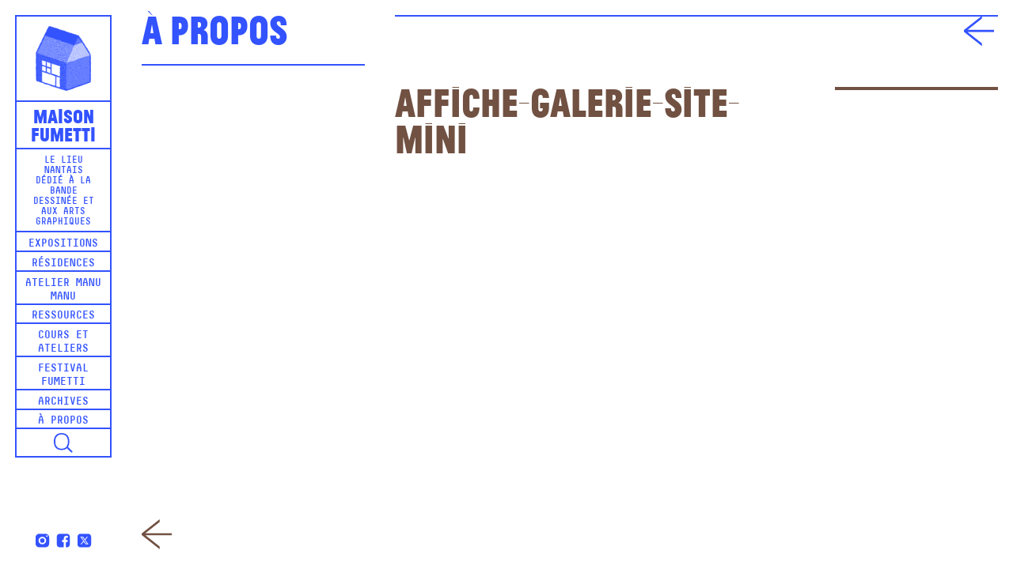

--- FILE ---
content_type: text/html; charset=UTF-8
request_url: https://www.maisonfumetti.fr/fumetti-2023/affiche-galerie-site-mini/
body_size: 6130
content:
<!DOCTYPE html>
<html lang="fr-FR" class="no-js">
<head>
	<meta charset="UTF-8">
	<meta name="viewport" content="width=device-width, initial-scale=1.0, user-scalable=yes">
	<link rel="profile" href="http://gmpg.org/xfn/11">
		<meta name='robots' content='index, follow, max-image-preview:large, max-snippet:-1, max-video-preview:-1' />
	<style>img:is([sizes="auto" i], [sizes^="auto," i]) { contain-intrinsic-size: 3000px 1500px }</style>
	
	<!-- This site is optimized with the Yoast SEO plugin v25.8 - https://yoast.com/wordpress/plugins/seo/ -->
	<title>Affiche-galerie-site-mini &#8902; Maison Fumetti</title>
	<link rel="canonical" href="https://www.maisonfumetti.fr/fumetti-2023/affiche-galerie-site-mini/" />
	<meta property="og:locale" content="fr_FR" />
	<meta property="og:type" content="article" />
	<meta property="og:title" content="Affiche-galerie-site-mini &#8902; Maison Fumetti" />
	<meta property="og:url" content="https://www.maisonfumetti.fr/fumetti-2023/affiche-galerie-site-mini/" />
	<meta property="og:site_name" content="Maison Fumetti" />
	<meta property="og:image" content="https://www.maisonfumetti.fr/fumetti-2023/affiche-galerie-site-mini" />
	<meta property="og:image:width" content="2000" />
	<meta property="og:image:height" content="1333" />
	<meta property="og:image:type" content="image/jpeg" />
	<meta name="twitter:card" content="summary_large_image" />
	<script type="application/ld+json" class="yoast-schema-graph">{"@context":"https://schema.org","@graph":[{"@type":"WebPage","@id":"https://www.maisonfumetti.fr/fumetti-2023/affiche-galerie-site-mini/","url":"https://www.maisonfumetti.fr/fumetti-2023/affiche-galerie-site-mini/","name":"Affiche-galerie-site-mini &#8902; Maison Fumetti","isPartOf":{"@id":"https://www.maisonfumetti.fr/#website"},"primaryImageOfPage":{"@id":"https://www.maisonfumetti.fr/fumetti-2023/affiche-galerie-site-mini/#primaryimage"},"image":{"@id":"https://www.maisonfumetti.fr/fumetti-2023/affiche-galerie-site-mini/#primaryimage"},"thumbnailUrl":"https://www.maisonfumetti.fr/wp-content/uploads/2022/05/Affiche-galerie-site-mini.jpg","datePublished":"2022-05-04T19:31:23+00:00","breadcrumb":{"@id":"https://www.maisonfumetti.fr/fumetti-2023/affiche-galerie-site-mini/#breadcrumb"},"inLanguage":"fr-FR","potentialAction":[{"@type":"ReadAction","target":["https://www.maisonfumetti.fr/fumetti-2023/affiche-galerie-site-mini/"]}]},{"@type":"ImageObject","inLanguage":"fr-FR","@id":"https://www.maisonfumetti.fr/fumetti-2023/affiche-galerie-site-mini/#primaryimage","url":"https://www.maisonfumetti.fr/wp-content/uploads/2022/05/Affiche-galerie-site-mini.jpg","contentUrl":"https://www.maisonfumetti.fr/wp-content/uploads/2022/05/Affiche-galerie-site-mini.jpg","width":2000,"height":1333},{"@type":"BreadcrumbList","@id":"https://www.maisonfumetti.fr/fumetti-2023/affiche-galerie-site-mini/#breadcrumb","itemListElement":[{"@type":"ListItem","position":1,"name":"Accueil","item":"https://www.maisonfumetti.fr/"},{"@type":"ListItem","position":2,"name":"Festival Fumetti 2023","item":"https://www.maisonfumetti.fr/fumetti-2023/"},{"@type":"ListItem","position":3,"name":"Affiche-galerie-site-mini"}]},{"@type":"WebSite","@id":"https://www.maisonfumetti.fr/#website","url":"https://www.maisonfumetti.fr/","name":"Maison Fumetti","description":"Le lieu nantais dédié à la bande dessinée et aux arts graphiques","potentialAction":[{"@type":"SearchAction","target":{"@type":"EntryPoint","urlTemplate":"https://www.maisonfumetti.fr/?s={search_term_string}"},"query-input":{"@type":"PropertyValueSpecification","valueRequired":true,"valueName":"search_term_string"}}],"inLanguage":"fr-FR"}]}</script>
	<!-- / Yoast SEO plugin. -->


<link rel='stylesheet' id='wp-block-library-css' href='https://www.maisonfumetti.fr/wp-includes/css/dist/block-library/style.min.css?ver=6.8.3' type='text/css' media='all' />
<style id='classic-theme-styles-inline-css' type='text/css'>
/*! This file is auto-generated */
.wp-block-button__link{color:#fff;background-color:#32373c;border-radius:9999px;box-shadow:none;text-decoration:none;padding:calc(.667em + 2px) calc(1.333em + 2px);font-size:1.125em}.wp-block-file__button{background:#32373c;color:#fff;text-decoration:none}
</style>
<style id='global-styles-inline-css' type='text/css'>
:root{--wp--preset--aspect-ratio--square: 1;--wp--preset--aspect-ratio--4-3: 4/3;--wp--preset--aspect-ratio--3-4: 3/4;--wp--preset--aspect-ratio--3-2: 3/2;--wp--preset--aspect-ratio--2-3: 2/3;--wp--preset--aspect-ratio--16-9: 16/9;--wp--preset--aspect-ratio--9-16: 9/16;--wp--preset--color--black: #000000;--wp--preset--color--cyan-bluish-gray: #abb8c3;--wp--preset--color--white: #ffffff;--wp--preset--color--pale-pink: #f78da7;--wp--preset--color--vivid-red: #cf2e2e;--wp--preset--color--luminous-vivid-orange: #ff6900;--wp--preset--color--luminous-vivid-amber: #fcb900;--wp--preset--color--light-green-cyan: #7bdcb5;--wp--preset--color--vivid-green-cyan: #00d084;--wp--preset--color--pale-cyan-blue: #8ed1fc;--wp--preset--color--vivid-cyan-blue: #0693e3;--wp--preset--color--vivid-purple: #9b51e0;--wp--preset--gradient--vivid-cyan-blue-to-vivid-purple: linear-gradient(135deg,rgba(6,147,227,1) 0%,rgb(155,81,224) 100%);--wp--preset--gradient--light-green-cyan-to-vivid-green-cyan: linear-gradient(135deg,rgb(122,220,180) 0%,rgb(0,208,130) 100%);--wp--preset--gradient--luminous-vivid-amber-to-luminous-vivid-orange: linear-gradient(135deg,rgba(252,185,0,1) 0%,rgba(255,105,0,1) 100%);--wp--preset--gradient--luminous-vivid-orange-to-vivid-red: linear-gradient(135deg,rgba(255,105,0,1) 0%,rgb(207,46,46) 100%);--wp--preset--gradient--very-light-gray-to-cyan-bluish-gray: linear-gradient(135deg,rgb(238,238,238) 0%,rgb(169,184,195) 100%);--wp--preset--gradient--cool-to-warm-spectrum: linear-gradient(135deg,rgb(74,234,220) 0%,rgb(151,120,209) 20%,rgb(207,42,186) 40%,rgb(238,44,130) 60%,rgb(251,105,98) 80%,rgb(254,248,76) 100%);--wp--preset--gradient--blush-light-purple: linear-gradient(135deg,rgb(255,206,236) 0%,rgb(152,150,240) 100%);--wp--preset--gradient--blush-bordeaux: linear-gradient(135deg,rgb(254,205,165) 0%,rgb(254,45,45) 50%,rgb(107,0,62) 100%);--wp--preset--gradient--luminous-dusk: linear-gradient(135deg,rgb(255,203,112) 0%,rgb(199,81,192) 50%,rgb(65,88,208) 100%);--wp--preset--gradient--pale-ocean: linear-gradient(135deg,rgb(255,245,203) 0%,rgb(182,227,212) 50%,rgb(51,167,181) 100%);--wp--preset--gradient--electric-grass: linear-gradient(135deg,rgb(202,248,128) 0%,rgb(113,206,126) 100%);--wp--preset--gradient--midnight: linear-gradient(135deg,rgb(2,3,129) 0%,rgb(40,116,252) 100%);--wp--preset--font-size--small: 13px;--wp--preset--font-size--medium: 20px;--wp--preset--font-size--large: 36px;--wp--preset--font-size--x-large: 42px;--wp--preset--spacing--20: 0.44rem;--wp--preset--spacing--30: 0.67rem;--wp--preset--spacing--40: 1rem;--wp--preset--spacing--50: 1.5rem;--wp--preset--spacing--60: 2.25rem;--wp--preset--spacing--70: 3.38rem;--wp--preset--spacing--80: 5.06rem;--wp--preset--shadow--natural: 6px 6px 9px rgba(0, 0, 0, 0.2);--wp--preset--shadow--deep: 12px 12px 50px rgba(0, 0, 0, 0.4);--wp--preset--shadow--sharp: 6px 6px 0px rgba(0, 0, 0, 0.2);--wp--preset--shadow--outlined: 6px 6px 0px -3px rgba(255, 255, 255, 1), 6px 6px rgba(0, 0, 0, 1);--wp--preset--shadow--crisp: 6px 6px 0px rgba(0, 0, 0, 1);}:where(.is-layout-flex){gap: 0.5em;}:where(.is-layout-grid){gap: 0.5em;}body .is-layout-flex{display: flex;}.is-layout-flex{flex-wrap: wrap;align-items: center;}.is-layout-flex > :is(*, div){margin: 0;}body .is-layout-grid{display: grid;}.is-layout-grid > :is(*, div){margin: 0;}:where(.wp-block-columns.is-layout-flex){gap: 2em;}:where(.wp-block-columns.is-layout-grid){gap: 2em;}:where(.wp-block-post-template.is-layout-flex){gap: 1.25em;}:where(.wp-block-post-template.is-layout-grid){gap: 1.25em;}.has-black-color{color: var(--wp--preset--color--black) !important;}.has-cyan-bluish-gray-color{color: var(--wp--preset--color--cyan-bluish-gray) !important;}.has-white-color{color: var(--wp--preset--color--white) !important;}.has-pale-pink-color{color: var(--wp--preset--color--pale-pink) !important;}.has-vivid-red-color{color: var(--wp--preset--color--vivid-red) !important;}.has-luminous-vivid-orange-color{color: var(--wp--preset--color--luminous-vivid-orange) !important;}.has-luminous-vivid-amber-color{color: var(--wp--preset--color--luminous-vivid-amber) !important;}.has-light-green-cyan-color{color: var(--wp--preset--color--light-green-cyan) !important;}.has-vivid-green-cyan-color{color: var(--wp--preset--color--vivid-green-cyan) !important;}.has-pale-cyan-blue-color{color: var(--wp--preset--color--pale-cyan-blue) !important;}.has-vivid-cyan-blue-color{color: var(--wp--preset--color--vivid-cyan-blue) !important;}.has-vivid-purple-color{color: var(--wp--preset--color--vivid-purple) !important;}.has-black-background-color{background-color: var(--wp--preset--color--black) !important;}.has-cyan-bluish-gray-background-color{background-color: var(--wp--preset--color--cyan-bluish-gray) !important;}.has-white-background-color{background-color: var(--wp--preset--color--white) !important;}.has-pale-pink-background-color{background-color: var(--wp--preset--color--pale-pink) !important;}.has-vivid-red-background-color{background-color: var(--wp--preset--color--vivid-red) !important;}.has-luminous-vivid-orange-background-color{background-color: var(--wp--preset--color--luminous-vivid-orange) !important;}.has-luminous-vivid-amber-background-color{background-color: var(--wp--preset--color--luminous-vivid-amber) !important;}.has-light-green-cyan-background-color{background-color: var(--wp--preset--color--light-green-cyan) !important;}.has-vivid-green-cyan-background-color{background-color: var(--wp--preset--color--vivid-green-cyan) !important;}.has-pale-cyan-blue-background-color{background-color: var(--wp--preset--color--pale-cyan-blue) !important;}.has-vivid-cyan-blue-background-color{background-color: var(--wp--preset--color--vivid-cyan-blue) !important;}.has-vivid-purple-background-color{background-color: var(--wp--preset--color--vivid-purple) !important;}.has-black-border-color{border-color: var(--wp--preset--color--black) !important;}.has-cyan-bluish-gray-border-color{border-color: var(--wp--preset--color--cyan-bluish-gray) !important;}.has-white-border-color{border-color: var(--wp--preset--color--white) !important;}.has-pale-pink-border-color{border-color: var(--wp--preset--color--pale-pink) !important;}.has-vivid-red-border-color{border-color: var(--wp--preset--color--vivid-red) !important;}.has-luminous-vivid-orange-border-color{border-color: var(--wp--preset--color--luminous-vivid-orange) !important;}.has-luminous-vivid-amber-border-color{border-color: var(--wp--preset--color--luminous-vivid-amber) !important;}.has-light-green-cyan-border-color{border-color: var(--wp--preset--color--light-green-cyan) !important;}.has-vivid-green-cyan-border-color{border-color: var(--wp--preset--color--vivid-green-cyan) !important;}.has-pale-cyan-blue-border-color{border-color: var(--wp--preset--color--pale-cyan-blue) !important;}.has-vivid-cyan-blue-border-color{border-color: var(--wp--preset--color--vivid-cyan-blue) !important;}.has-vivid-purple-border-color{border-color: var(--wp--preset--color--vivid-purple) !important;}.has-vivid-cyan-blue-to-vivid-purple-gradient-background{background: var(--wp--preset--gradient--vivid-cyan-blue-to-vivid-purple) !important;}.has-light-green-cyan-to-vivid-green-cyan-gradient-background{background: var(--wp--preset--gradient--light-green-cyan-to-vivid-green-cyan) !important;}.has-luminous-vivid-amber-to-luminous-vivid-orange-gradient-background{background: var(--wp--preset--gradient--luminous-vivid-amber-to-luminous-vivid-orange) !important;}.has-luminous-vivid-orange-to-vivid-red-gradient-background{background: var(--wp--preset--gradient--luminous-vivid-orange-to-vivid-red) !important;}.has-very-light-gray-to-cyan-bluish-gray-gradient-background{background: var(--wp--preset--gradient--very-light-gray-to-cyan-bluish-gray) !important;}.has-cool-to-warm-spectrum-gradient-background{background: var(--wp--preset--gradient--cool-to-warm-spectrum) !important;}.has-blush-light-purple-gradient-background{background: var(--wp--preset--gradient--blush-light-purple) !important;}.has-blush-bordeaux-gradient-background{background: var(--wp--preset--gradient--blush-bordeaux) !important;}.has-luminous-dusk-gradient-background{background: var(--wp--preset--gradient--luminous-dusk) !important;}.has-pale-ocean-gradient-background{background: var(--wp--preset--gradient--pale-ocean) !important;}.has-electric-grass-gradient-background{background: var(--wp--preset--gradient--electric-grass) !important;}.has-midnight-gradient-background{background: var(--wp--preset--gradient--midnight) !important;}.has-small-font-size{font-size: var(--wp--preset--font-size--small) !important;}.has-medium-font-size{font-size: var(--wp--preset--font-size--medium) !important;}.has-large-font-size{font-size: var(--wp--preset--font-size--large) !important;}.has-x-large-font-size{font-size: var(--wp--preset--font-size--x-large) !important;}
:where(.wp-block-post-template.is-layout-flex){gap: 1.25em;}:where(.wp-block-post-template.is-layout-grid){gap: 1.25em;}
:where(.wp-block-columns.is-layout-flex){gap: 2em;}:where(.wp-block-columns.is-layout-grid){gap: 2em;}
:root :where(.wp-block-pullquote){font-size: 1.5em;line-height: 1.6;}
</style>
<link rel='stylesheet' id='hello-asso-css' href='https://www.maisonfumetti.fr/wp-content/plugins/helloasso/public/css/hello-asso-public.css?ver=1.1.21' type='text/css' media='all' />
<link rel='stylesheet' id='paypal-wp-button-manager-css' href='https://www.maisonfumetti.fr/wp-content/plugins/paypal-wp-button-manager/public/css/paypal-wp-button-manager-public.css?ver=1.1.1' type='text/css' media='all' />
<link rel='stylesheet' id='slickcss-css' href='https://www.maisonfumetti.fr/wp-content/themes/fumetti/scripts/slick/slick.css?ver=all' type='text/css' media='all' />
<link rel='stylesheet' id='slickcsstheme-css' href='https://www.maisonfumetti.fr/wp-content/themes/fumetti/scripts/slick/slick-theme.css?ver=all' type='text/css' media='all' />
<script type="text/javascript" src="https://www.maisonfumetti.fr/wp-includes/js/jquery/jquery.min.js?ver=3.7.1" id="jquery-core-js"></script>
<script type="text/javascript" src="https://www.maisonfumetti.fr/wp-includes/js/jquery/jquery-migrate.min.js?ver=3.4.1" id="jquery-migrate-js"></script>
<script type="text/javascript" src="https://www.maisonfumetti.fr/wp-content/plugins/helloasso/public/js/hello-asso-public.js?ver=1.1.21" id="hello-asso-js"></script>
<script type="text/javascript" src="https://www.maisonfumetti.fr/wp-content/plugins/paypal-wp-button-manager/public/js/paypal-wp-button-manager-public.js?ver=1.1.1" id="paypal-wp-button-manager-js"></script>
<link rel="https://api.w.org/" href="https://www.maisonfumetti.fr/wp-json/" /><link rel="alternate" title="JSON" type="application/json" href="https://www.maisonfumetti.fr/wp-json/wp/v2/media/5742" /><link rel="alternate" title="oEmbed (JSON)" type="application/json+oembed" href="https://www.maisonfumetti.fr/wp-json/oembed/1.0/embed?url=https%3A%2F%2Fwww.maisonfumetti.fr%2Ffumetti-2023%2Faffiche-galerie-site-mini%2F" />
<link rel="alternate" title="oEmbed (XML)" type="text/xml+oembed" href="https://www.maisonfumetti.fr/wp-json/oembed/1.0/embed?url=https%3A%2F%2Fwww.maisonfumetti.fr%2Ffumetti-2023%2Faffiche-galerie-site-mini%2F&#038;format=xml" />
<script type="text/javascript">
(function(url){
	if(/(?:Chrome\/26\.0\.1410\.63 Safari\/537\.31|WordfenceTestMonBot)/.test(navigator.userAgent)){ return; }
	var addEvent = function(evt, handler) {
		if (window.addEventListener) {
			document.addEventListener(evt, handler, false);
		} else if (window.attachEvent) {
			document.attachEvent('on' + evt, handler);
		}
	};
	var removeEvent = function(evt, handler) {
		if (window.removeEventListener) {
			document.removeEventListener(evt, handler, false);
		} else if (window.detachEvent) {
			document.detachEvent('on' + evt, handler);
		}
	};
	var evts = 'contextmenu dblclick drag dragend dragenter dragleave dragover dragstart drop keydown keypress keyup mousedown mousemove mouseout mouseover mouseup mousewheel scroll'.split(' ');
	var logHuman = function() {
		if (window.wfLogHumanRan) { return; }
		window.wfLogHumanRan = true;
		var wfscr = document.createElement('script');
		wfscr.type = 'text/javascript';
		wfscr.async = true;
		wfscr.src = url + '&r=' + Math.random();
		(document.getElementsByTagName('head')[0]||document.getElementsByTagName('body')[0]).appendChild(wfscr);
		for (var i = 0; i < evts.length; i++) {
			removeEvent(evts[i], logHuman);
		}
	};
	for (var i = 0; i < evts.length; i++) {
		addEvent(evts[i], logHuman);
	}
})('//www.maisonfumetti.fr/?wordfence_lh=1&hid=9BA12BEF3DF44F571B7D4AB76FE2D0AA');
</script><link rel="icon" href="https://www.maisonfumetti.fr/wp-content/uploads/2017/06/cropped-favicon-32x32.png" sizes="32x32" />
<link rel="icon" href="https://www.maisonfumetti.fr/wp-content/uploads/2017/06/cropped-favicon-192x192.png" sizes="192x192" />
<link rel="apple-touch-icon" href="https://www.maisonfumetti.fr/wp-content/uploads/2017/06/cropped-favicon-180x180.png" />
<meta name="msapplication-TileImage" content="https://www.maisonfumetti.fr/wp-content/uploads/2017/06/cropped-favicon-270x270.png" />
	<script src="https://unpkg.com/scrollreveal/dist/scrollreveal.min.js"></script>
	<script type="text/javascript" src="https://www.maisonfumetti.fr/wp-content/themes/fumetti/scripts/chocolat/jquery.chocolat.min.js"></script>
	<link rel="stylesheet" href="https://www.maisonfumetti.fr/wp-content/themes/fumetti/scripts/chocolat/chocolat.css" type="text/css" media="screen" charset="utf-8">
	<script type="text/javascript" src="https://www.maisonfumetti.fr/wp-content/themes/fumetti/scripts/perfect-scrollbar/perfect-scrollbar.jquery.min.js"></script>
	<link rel="stylesheet" href="https://www.maisonfumetti.fr/wp-content/themes/fumetti/scripts/perfect-scrollbar/perfect-scrollbar.css" type="text/css" media="screen" charset="utf-8">
	<link rel="stylesheet" type="text/css" media="all" href="https://www.maisonfumetti.fr/wp-content/themes/fumetti/style.css" />
</head>

<body id="body" class="attachment wp-singular attachment-template-default single single-attachment postid-5742 attachmentid-5742 attachment-jpeg wp-theme-fumetti">

<nav id="recherche" class="overlay">
	<form method="get" id="header-searchform" action="https://www.maisonfumetti.fr">
		<div class="search-field">
			<input class="unstyled" name="s" type="text" autofocus/><button type="submit" name="submit"></button>
		</div>
	</form>
</nav>

<a id="top"></a>

<!-- Page -->
<div class="page">


	<header class="header" id="header">
		<div class="header-inner">
			<div class="logo">
				<div class="logo-maison">
					<img alt="Maison Fumetti, Le lieu nantais dédié à la bande dessinée et aux arts graphiques" src="https://www.maisonfumetti.fr/wp-content/themes/fumetti/images/maison-fumetti-logo.png"/>
				</div>
				<div class="logo-titre"><a href="https://www.maisonfumetti.fr">Maison<br/>Fumetti</a></div>
				<div class="logo-signature"><span>Le lieu nantais dédié à la bande dessinée et aux arts graphiques</span></div>
			</div>

			<nav class="header-menu" id="header-menu">
				<div class="menu-menu-principal-container"><ul id="menu-menu-principal" class="menu"><li id="menu-item-9" class="menu-item menu-item-type-taxonomy menu-item-object-category menu-item-9"><a href="https://www.maisonfumetti.fr/category/expositions/">Expositions</a></li>
<li id="menu-item-13" class="menu-item menu-item-type-taxonomy menu-item-object-category menu-item-13"><a href="https://www.maisonfumetti.fr/category/residences/">Résidences</a></li>
<li id="menu-item-12" class="menu-item menu-item-type-taxonomy menu-item-object-category menu-item-12"><a href="https://www.maisonfumetti.fr/category/manu-manu/">Atelier Manu Manu</a></li>
<li id="menu-item-14" class="menu-item menu-item-type-taxonomy menu-item-object-category menu-item-14"><a href="https://www.maisonfumetti.fr/category/ressources/">Ressources</a></li>
<li id="menu-item-8" class="menu-item menu-item-type-taxonomy menu-item-object-category menu-item-8"><a href="https://www.maisonfumetti.fr/category/cours-ateliers/">Cours et ateliers</a></li>
<li id="menu-item-10" class="menu-item menu-item-type-taxonomy menu-item-object-category menu-item-10"><a href="https://www.maisonfumetti.fr/category/festival-fumetti/">Festival Fumetti</a></li>
<li id="menu-item-7" class="menu-item menu-item-type-taxonomy menu-item-object-category menu-item-7"><a href="https://www.maisonfumetti.fr/category/archives/">Archives</a></li>
<li id="menu-item-11" class="menu-item menu-item-type-taxonomy menu-item-object-category menu-item-11"><a href="https://www.maisonfumetti.fr/category/informations/">À propos</a></li>
</ul></div>				<div class="header-menu-socials">
					<a href="https://www.instagram.com/maisonfumetti/" target="_blank">
						<svg xmlns="http://www.w3.org/2000/svg" viewBox="0 0 24 24">
							<path fill="#3353ff" d="M 8 3 C 5.239 3 3 5.239 3 8 L 3 16 C 3 18.761 5.239 21 8 21 L 16 21 C 18.761 21 21 18.761 21 16 L 21 8 C 21 5.239 18.761 3 16 3 L 8 3 z M 18 5 C 18.552 5 19 5.448 19 6 C 19 6.552 18.552 7 18 7 C 17.448 7 17 6.552 17 6 C 17 5.448 17.448 5 18 5 z M 12 7 C 14.761 7 17 9.239 17 12 C 17 14.761 14.761 17 12 17 C 9.239 17 7 14.761 7 12 C 7 9.239 9.239 7 12 7 z M 12 9 A 3 3 0 0 0 9 12 A 3 3 0 0 0 12 15 A 3 3 0 0 0 15 12 A 3 3 0 0 0 12 9 z"/>
						</svg>
					</a>
					<a href="https://www.facebook.com/maisonfumetti/" target="_blank">
						<svg xmlns="http://www.w3.org/2000/svg" viewBox="0 0 24 24">
							<path fill="#3353ff" d="M17,3H7C4.791,3,3,4.791,3,7v10c0,2.209,1.791,4,4,4h5.621v-6.961h-2.343v-2.725h2.343V9.309 c0-2.324,1.421-3.591,3.495-3.591c0.699-0.002,1.397,0.034,2.092,0.105v2.43h-1.428c-1.13,0-1.35,0.534-1.35,1.322v1.735h2.7 l-0.351,2.725h-2.365V21H17c2.209,0,4-1.791,4-4V7C21,4.791,19.209,3,17,3z"/>
						</svg>
					</a>
					<a href="https://www.twitter.com/maisonfumetti/" target="_blank">
						<svg xmlns="http://www.w3.org/2000/svg" viewBox="0 0 24 24">
							<path fill="#3353ff" d="M10.053,7.988l5.631,8.024h-1.497L8.566,7.988H10.053z M21,7v10	c0,2.209-1.791,4-4,4H7c-2.209,0-4-1.791-4-4V7c0-2.209,1.791-4,4-4h10C19.209,3,21,4.791,21,7z M17.538,17l-4.186-5.99L16.774,7	h-1.311l-2.704,3.16L10.552,7H6.702l3.941,5.633L6.906,17h1.333l3.001-3.516L13.698,17H17.538z"/>
						</svg>
					</a>
				</div>
				
			</nav>
			
			<div role="button" aria-pressed="false" class="header-recherche"></div>
			
			<div role="button" aria-pressed="false" class="header-menu-toggle" id="header-menu-toggle"><span>M</span></div>

			<hr class="clear"/>
		</div>

	</header>


<div class="colonne-titre aside-titre aside-single">
	<h1>À propos</h1>
</div>

<aside class="aside-col aside-texte aside-single">
	
	
</aside>

<nav class="article-switch">
		<div class="article-prev"><a href="https://www.maisonfumetti.fr/fumetti-2023/" rel="prev"><object class="svg" data="https://www.maisonfumetti.fr/wp-content/themes/fumetti/images/icon-fleche-g1.svg" type="image/svg+xml"></object></a></div>
	<div class="article-next"></div>
</nav>

<div class="retour-liste"><a href=""></a></div>

<div class="colonne-titre main-titre">
	<h1></h1>
</div>

<div class="main-col">

	<div class="article-infos">
		<h1 class="article-titre">Affiche-galerie-site-mini</h1>
							</div>

	<div class="article-details">
												
		
				
	</div>

	<hr class="clear"/>

	<div class="article-galerie">
							</div>

</div>

<nav class="article-switch-mobile">
	<div><a href="https://www.maisonfumetti.fr/fumetti-2023/" rel="prev">Préc.</a></div>
	<div><a class="smooth-scroll" href="#top">Haut</a></div>
	<div></div>
</nav>

</div>
<!-- Fin page -->

<script type="speculationrules">
{"prefetch":[{"source":"document","where":{"and":[{"href_matches":"\/*"},{"not":{"href_matches":["\/wp-*.php","\/wp-admin\/*","\/wp-content\/uploads\/*","\/wp-content\/*","\/wp-content\/plugins\/*","\/wp-content\/themes\/fumetti\/*","\/*\\?(.+)"]}},{"not":{"selector_matches":"a[rel~=\"nofollow\"]"}},{"not":{"selector_matches":".no-prefetch, .no-prefetch a"}}]},"eagerness":"conservative"}]}
</script>
<script type="text/javascript" id="script-js-extra">
/* <![CDATA[ */
var ajaxurl = "https:\/\/www.maisonfumetti.fr\/wp-admin\/admin-ajax.php";
/* ]]> */
</script>
<script type="text/javascript" src="https://www.maisonfumetti.fr/wp-content/themes/fumetti/scripts/scripts.js?ver=1.0" id="script-js"></script>
<script type="text/javascript" src="https://www.maisonfumetti.fr/wp-content/themes/fumetti/scripts/slick/slick.min.js?ver=1.5.9" id="slickjs-js"></script>

<script>
  (function(i,s,o,g,r,a,m){i['GoogleAnalyticsObject']=r;i[r]=i[r]||function(){
  (i[r].q=i[r].q||[]).push(arguments)},i[r].l=1*new Date();a=s.createElement(o),
  m=s.getElementsByTagName(o)[0];a.async=1;a.src=g;m.parentNode.insertBefore(a,m)
  })(window,document,'script','https://www.google-analytics.com/analytics.js','ga');

  ga('create', 'UA-107342219-1', 'auto');
  ga('send', 'pageview');

</script>

</body>
</html>


--- FILE ---
content_type: application/javascript
request_url: https://www.maisonfumetti.fr/wp-content/themes/fumetti/scripts/chocolat/jquery.chocolat.min.js
body_size: 3031
content:
!function(t){"object"==typeof module&&"object"==typeof module.exports?module.exports=t(require("jquery"),window,document):t(jQuery,window,document)}(function(t,e,i,s){function n(e,i){var s=this;return this.settings=i,this.elems={},this.element=e,this._cssClasses=["chocolat-open","chocolat-in-container","chocolat-cover","chocolat-zoomable","chocolat-zoomed"],!this.settings.setTitle&&e.data("chocolat-title")&&(this.settings.setTitle=e.data("chocolat-title")),this.element.find(this.settings.imageSelector).each(function(){s.settings.images.push({title:t(this).attr("title"),src:t(this).attr(s.settings.imageSource),height:!1,width:!1})}),this.element.find(this.settings.imageSelector).each(function(e){t(this).off("click.chocolat").on("click.chocolat",function(t){s.init(e),t.preventDefault()})}),this}var o=0;t.extend(n.prototype,{init:function(t){return this.settings.initialized||(this.setDomContainer(),this.markup(),this.events(),this.settings.lastImage=this.settings.images.length-1,this.settings.initialized=!0),this.settings.afterInitialize.call(this),this.load(t)},preload:function(e){var i=t.Deferred();if("undefined"!=typeof this.settings.images[e]){var s=new Image;return s.onload=function(){i.resolve(s)},s.src=this.settings.images[e].src,i}},load:function(e){var i=this;if(this.settings.fullScreen&&this.openFullScreen(),this.settings.currentImage!==e){this.elems.overlay.fadeIn(this.settings.duration),this.elems.wrapper.fadeIn(this.settings.duration),this.elems.domContainer.addClass("chocolat-open"),this.settings.timer=setTimeout(function(){"undefined"!=typeof i.elems&&t.proxy(i.elems.loader.fadeIn(),i)},this.settings.duration);var s=this.preload(e).then(function(t){return i.place(e,t)}).then(function(t){return i.appear(e)}).then(function(t){i.zoomable(),i.settings.afterImageLoad.call(i)}),n=e+1;return"undefined"!=typeof this.settings.images[n]&&this.preload(n),s}},place:function(t,e){var i,s=this;return this.settings.currentImage=t,this.description(),this.pagination(),this.arrows(),this.storeImgSize(e,t),i=this.fit(t,s.elems.wrapper),this.center(i.width,i.height,i.left,i.top,0)},center:function(t,e,i,s,n){return this.elems.content.css("overflow","visible").animate({width:t,height:e,left:i,top:s},n).promise()},appear:function(t){var e=this;clearTimeout(this.settings.timer),this.elems.loader.stop().fadeOut(300,function(){e.elems.img.attr("src",e.settings.images[t].src)})},fit:function(e,i){var s,n,o=this.settings.images[e].height,a=this.settings.images[e].width,l=t(i).height(),r=t(i).width(),c=this.getOutMarginH(),h=this.getOutMarginW(),m=r-h,g=l-c,u=g/m,d=l/r,p=o/a;return"cover"==this.settings.imageSize?p<d?(s=l,n=s/p):(n=r,s=n*p):"native"==this.settings.imageSize?(s=o,n=a):(p>u?(s=g,n=s/p):(n=m,s=n*p),"default"===this.settings.imageSize&&(n>=a||s>=o)&&(n=a,s=o)),{height:s,width:n,top:(l-s)/2,left:(r-n)/2}},change:function(t){this.zoomOut(0),this.zoomable();var e=this.settings.currentImage+parseInt(t);if(e>this.settings.lastImage){if(this.settings.loop)return this.load(0)}else{if(!(e<0))return this.load(e);if(this.settings.loop)return this.load(this.settings.lastImage)}},arrows:function(){this.settings.loop?t([this.elems.left[0],this.elems.right[0]]).addClass("active"):this.settings.linkImages?(this.settings.currentImage==this.settings.lastImage?this.elems.right.removeClass("active"):this.elems.right.addClass("active"),0===this.settings.currentImage?this.elems.left.removeClass("active"):this.elems.left.addClass("active")):t([this.elems.left[0],this.elems.right[0]]).removeClass("active")},description:function(){var t=this;this.elems.description.html(t.settings.images[t.settings.currentImage].title)},pagination:function(){var t=this,e=this.settings.lastImage+1,i=this.settings.currentImage+1;this.elems.pagination.html(i+" "+t.settings.separator2+e)},storeImgSize:function(t,e){"undefined"!=typeof t&&(this.settings.images[e].height&&this.settings.images[e].width||(this.settings.images[e].height=t.height,this.settings.images[e].width=t.width))},close:function(){if(this.settings.fullscreenOpen)return void this.exitFullScreen();var e=[this.elems.overlay[0],this.elems.loader[0],this.elems.wrapper[0]],i=this,s=t.when(t(e).fadeOut(200)).done(function(){i.elems.domContainer.removeClass("chocolat-open")});return this.settings.currentImage=!1,s},destroy:function(){this.element.removeData(),this.element.find(this.settings.imageSelector).off("click.chocolat"),this.settings.initialized&&(this.settings.fullscreenOpen&&this.exitFullScreen(),this.settings.currentImage=!1,this.settings.initialized=!1,this.elems.domContainer.removeClass(this._cssClasses.join(" ")),this.elems.wrapper.remove())},getOutMarginW:function(){var t=this.elems.left.outerWidth(!0),e=this.elems.right.outerWidth(!0);return t+e},getOutMarginH:function(){return this.elems.top.outerHeight(!0)+this.elems.bottom.outerHeight(!0)},markup:function(){this.elems.domContainer.addClass("chocolat-open "+this.settings.className),"cover"==this.settings.imageSize&&this.elems.domContainer.addClass("chocolat-cover"),this.settings.container!==e&&this.elems.domContainer.addClass("chocolat-in-container"),this.elems.wrapper=t("<div/>",{"class":"chocolat-wrapper",id:"chocolat-content-"+this.settings.setIndex}).appendTo(this.elems.domContainer),this.elems.overlay=t("<div/>",{"class":"chocolat-overlay"}).appendTo(this.elems.wrapper),this.elems.loader=t("<div/>",{"class":"chocolat-loader"}).appendTo(this.elems.wrapper),this.elems.content=t("<div/>",{"class":"chocolat-content"}).appendTo(this.elems.wrapper),this.elems.img=t("<img/>",{"class":"chocolat-img",src:""}).appendTo(this.elems.content),this.elems.top=t("<div/>",{"class":"chocolat-top"}).appendTo(this.elems.wrapper),this.elems.left=t("<div/>",{"class":"chocolat-left"}).appendTo(this.elems.wrapper),this.elems.right=t("<div/>",{"class":"chocolat-right"}).appendTo(this.elems.wrapper),this.elems.bottom=t("<div/>",{"class":"chocolat-bottom"}).appendTo(this.elems.wrapper),this.elems.close=t("<span/>",{"class":"chocolat-close"}).appendTo(this.elems.top),this.elems.fullscreen=t("<span/>",{"class":"chocolat-fullscreen"}).appendTo(this.elems.bottom),this.elems.description=t("<span/>",{"class":"chocolat-description"}).appendTo(this.elems.bottom),this.elems.pagination=t("<span/>",{"class":"chocolat-pagination"}).appendTo(this.elems.bottom),this.elems.setTitle=t("<span/>",{"class":"chocolat-set-title",html:this.settings.setTitle}).appendTo(this.elems.bottom),this.settings.afterMarkup.call(this)},openFullScreen:function(){var t=this.elems.wrapper[0];t.requestFullscreen?(this.settings.fullscreenOpen=!0,t.requestFullscreen()):t.mozRequestFullScreen?(this.settings.fullscreenOpen=!0,t.mozRequestFullScreen()):t.webkitRequestFullscreen?(this.settings.fullscreenOpen=!0,t.webkitRequestFullscreen()):t.msRequestFullscreen?(t.msRequestFullscreen(),this.settings.fullscreenOpen=!0):this.settings.fullscreenOpen=!1},exitFullScreen:function(){i.exitFullscreen?(i.exitFullscreen(),this.settings.fullscreenOpen=!1):i.mozCancelFullScreen?(i.mozCancelFullScreen(),this.settings.fullscreenOpen=!1):i.webkitExitFullscreen?(i.webkitExitFullscreen(),this.settings.fullscreenOpen=!1):this.settings.fullscreenOpen=!0},events:function(){var s=this;t(i).off("keydown.chocolat").on("keydown.chocolat",function(t){s.settings.initialized&&(37==t.keyCode?s.change(-1):39==t.keyCode?s.change(1):27==t.keyCode&&s.close())}),this.elems.wrapper.find(".chocolat-right").off("click.chocolat").on("click.chocolat",function(){s.change(1)}),this.elems.wrapper.find(".chocolat-left").off("click.chocolat").on("click.chocolat",function(){return s.change(-1)}),t([this.elems.overlay[0],this.elems.close[0]]).off("click.chocolat").on("click.chocolat",function(){return s.close()}),this.elems.fullscreen.off("click.chocolat").on("click.chocolat",function(){return s.settings.fullscreenOpen?void s.exitFullScreen():void s.openFullScreen()}),s.settings.backgroundClose&&this.elems.overlay.off("click.chocolat").on("click.chocolat",function(){return s.close()}),this.elems.wrapper.off("click.chocolat").on("click.chocolat",function(t){return s.zoomOut(t)}),this.elems.wrapper.find(".chocolat-img").off("click.chocolat").on("click.chocolat",function(t){if(null===s.settings.initialZoomState&&s.elems.domContainer.hasClass("chocolat-zoomable"))return t.stopPropagation(),s.zoomIn(t)}),this.elems.wrapper.mousemove(function(e){if(null!==s.settings.initialZoomState&&!s.elems.img.is(":animated")){var i=t(this).offset(),n=t(this).height(),o=t(this).width(),a=s.settings.images[s.settings.currentImage],l=a.width,r=a.height,c=[e.pageX-o/2-i.left,e.pageY-n/2-i.top],h=0;if(l>o){var m=s.settings.zoomedPaddingX(l,o);h=c[0]/(o/2),h=((l-o)/2+m)*h}var g=0;if(r>n){var u=s.settings.zoomedPaddingY(r,n);g=c[1]/(n/2),g=((r-n)/2+u)*g}var d={"margin-left":-h+"px","margin-top":-g+"px"};"undefined"!=typeof e.duration?t(s.elems.img).stop(!1,!0).animate(d,e.duration):t(s.elems.img).stop(!1,!0).css(d)}}),t(e).on("resize",function(){s.settings.initialized&&s.debounce(50,function(){var t=s.fit(s.settings.currentImage,s.elems.wrapper);s.center(t.width,t.height,t.left,t.top,0),s.zoomable()})})},zoomable:function(){var t=this.settings.images[this.settings.currentImage],e=this.elems.wrapper.width(),i=this.elems.wrapper.height(),s=!(!this.settings.enableZoom||!(t.width>e||t.height>i)),n=this.elems.img.width()>t.width||this.elems.img.height()>t.height;s&&!n?this.elems.domContainer.addClass("chocolat-zoomable"):this.elems.domContainer.removeClass("chocolat-zoomable")},zoomIn:function(e){this.settings.initialZoomState=this.settings.imageSize,this.settings.imageSize="native";var i=t.Event("mousemove");i.pageX=e.pageX,i.pageY=e.pageY,i.duration=this.settings.duration,this.elems.wrapper.trigger(i),this.elems.domContainer.addClass("chocolat-zoomed");var s=this.fit(this.settings.currentImage,this.elems.wrapper);return this.center(s.width,s.height,s.left,s.top,this.settings.duration)},zoomOut:function(t,e){if(null!==this.settings.initialZoomState){e=e||this.settings.duration,this.settings.imageSize=this.settings.initialZoomState,this.settings.initialZoomState=null,this.elems.img.animate({margin:0},e),this.elems.domContainer.removeClass("chocolat-zoomed");var i=this.fit(this.settings.currentImage,this.elems.wrapper);return this.center(i.width,i.height,i.left,i.top,e)}},setDomContainer:function(){this.settings.container===e?this.elems.domContainer=t("body"):this.elems.domContainer=t(this.settings.container)},debounce:function(t,e){clearTimeout(this.settings.timerDebounce),this.settings.timerDebounce=setTimeout(function(){e()},t)},api:function(){var t=this;return{open:function(e){return e=parseInt(e)||0,t.init(e)},close:function(){return t.close()},next:function(){return t.change(1)},prev:function(){return t.change(-1)},"goto":function(e){return t.open(e)},current:function(){return t.settings.currentImage},place:function(){return t.place(t.settings.currentImage,t.settings.duration)},destroy:function(){return t.destroy()},set:function(e,i){return t.settings[e]=i,i},get:function(e){return t.settings[e]},getElem:function(e){return t.elems[e]}}}});var a={container:e,imageSelector:".chocolat-image",className:"",imageSize:"default",initialZoomState:null,fullScreen:!1,loop:!1,linkImages:!0,duration:300,setTitle:"",separator2:"/",setIndex:0,firstImage:0,lastImage:!1,currentImage:!1,initialized:!1,timer:!1,timerDebounce:!1,images:[],enableZoom:!0,imageSource:"href",afterInitialize:function(){},afterMarkup:function(){},afterImageLoad:function(){},zoomedPaddingX:function(t,e){return 0},zoomedPaddingY:function(t,e){return 0}};t.fn.Chocolat=function(e){return this.each(function(){o++;var i=t.extend(!0,{},a,e,{setIndex:o});t.data(this,"chocolat")||t.data(this,"chocolat",new n(t(this),i))})}});